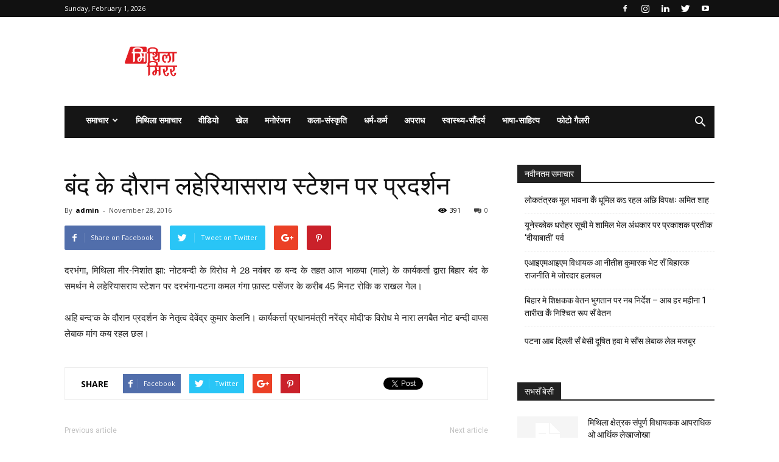

--- FILE ---
content_type: text/html; charset=UTF-8
request_url: https://mithilamirror.com/bihar-bandh-laheriasray-station-performance/
body_size: 25339
content:
<!doctype html >
<!--[if IE 8]>    <html class="ie8" lang="en"> <![endif]-->
<!--[if IE 9]>    <html class="ie9" lang="en"> <![endif]-->
<!--[if gt IE 8]><!--> <html lang="en-US"> <!--<![endif]-->
<head>
    <title>बंद के दौरान लहेरियासराय स्टेशन पर प्रदर्शन - मिथिला मिरर</title>
    <meta charset="UTF-8" />
    <meta name="viewport" content="width=device-width, initial-scale=1.0">
    <link rel="pingback" href="https://mithilamirror.com/xmlrpc.php" />
    <meta name='robots' content='index, follow, max-image-preview:large, max-snippet:-1, max-video-preview:-1' />
	<style>img:is([sizes="auto" i], [sizes^="auto," i]) { contain-intrinsic-size: 3000px 1500px }</style>
	<meta name="author" content="admin">
<link rel="icon" type="image/png" href="http://mithilamirror.com/wp-content/uploads/2018/12/mithilamirrorfv-300x242.png">
	<!-- This site is optimized with the Yoast SEO plugin v26.8 - https://yoast.com/product/yoast-seo-wordpress/ -->
	<link rel="canonical" href="https://mithilamirror.com/bihar-bandh-laheriasray-station-performance/" />
	<meta property="og:locale" content="en_US" />
	<meta property="og:type" content="article" />
	<meta property="og:title" content="बंद के दौरान लहेरियासराय स्टेशन पर प्रदर्शन - मिथिला मिरर" />
	<meta property="og:description" content="दरभंगा, मिथिला मीर-निशांत झा: नोटबन्दी के विरोध मे 28 नवंबर क बन्द के तहत आज भाकपा (माले) के कार्यकर्ता द्वारा बिहार बंद के समर्थन मे लहेरियासराय स्टेशन पर दरभंगा-पटना कमल गंगा फ़ास्ट पसेंजर के करीब 45 मिनट रोकि क राखल गेल। अहि बन्द&#8217;क के दौरान प्रदर्शन के नेतृत्व देवेंद्र कुमार केलनि। कार्यकर्त्ता प्रधानमंत्री नरेंद्र मोदी&#8217;क विरोध मे नारा [&hellip;]" />
	<meta property="og:url" content="https://mithilamirror.com/bihar-bandh-laheriasray-station-performance/" />
	<meta property="og:site_name" content="मिथिला मिरर" />
	<meta property="article:publisher" content="https://www.facebook.com/mithilamirror" />
	<meta property="article:published_time" content="2016-11-28T02:45:40+00:00" />
	<meta property="article:modified_time" content="2016-11-28T03:12:59+00:00" />
	<meta name="author" content="admin" />
	<meta name="twitter:card" content="summary_large_image" />
	<meta name="twitter:label1" content="Written by" />
	<meta name="twitter:data1" content="admin" />
	<script type="application/ld+json" class="yoast-schema-graph">{"@context":"https://schema.org","@graph":[{"@type":"Article","@id":"https://mithilamirror.com/bihar-bandh-laheriasray-station-performance/#article","isPartOf":{"@id":"https://mithilamirror.com/bihar-bandh-laheriasray-station-performance/"},"author":{"name":"admin","@id":"https://mithilamirror.com/#/schema/person/4013bcd377e5ece96c53c1024b7e1b1c"},"headline":"बंद के दौरान लहेरियासराय स्टेशन पर प्रदर्शन","datePublished":"2016-11-28T02:45:40+00:00","dateModified":"2016-11-28T03:12:59+00:00","mainEntityOfPage":{"@id":"https://mithilamirror.com/bihar-bandh-laheriasray-station-performance/"},"wordCount":4,"publisher":{"@id":"https://mithilamirror.com/#organization"},"inLanguage":"en-US"},{"@type":"WebPage","@id":"https://mithilamirror.com/bihar-bandh-laheriasray-station-performance/","url":"https://mithilamirror.com/bihar-bandh-laheriasray-station-performance/","name":"बंद के दौरान लहेरियासराय स्टेशन पर प्रदर्शन - मिथिला मिरर","isPartOf":{"@id":"https://mithilamirror.com/#website"},"datePublished":"2016-11-28T02:45:40+00:00","dateModified":"2016-11-28T03:12:59+00:00","breadcrumb":{"@id":"https://mithilamirror.com/bihar-bandh-laheriasray-station-performance/#breadcrumb"},"inLanguage":"en-US","potentialAction":[{"@type":"ReadAction","target":["https://mithilamirror.com/bihar-bandh-laheriasray-station-performance/"]}]},{"@type":"BreadcrumbList","@id":"https://mithilamirror.com/bihar-bandh-laheriasray-station-performance/#breadcrumb","itemListElement":[{"@type":"ListItem","position":1,"name":"Home","item":"https://mithilamirror.com/"},{"@type":"ListItem","position":2,"name":"बंद के दौरान लहेरियासराय स्टेशन पर प्रदर्शन"}]},{"@type":"WebSite","@id":"https://mithilamirror.com/#website","url":"https://mithilamirror.com/","name":"मिथिला मिरर","description":"ग्लोबल मिथिलाक मुखर आवाज","publisher":{"@id":"https://mithilamirror.com/#organization"},"potentialAction":[{"@type":"SearchAction","target":{"@type":"EntryPoint","urlTemplate":"https://mithilamirror.com/?s={search_term_string}"},"query-input":{"@type":"PropertyValueSpecification","valueRequired":true,"valueName":"search_term_string"}}],"inLanguage":"en-US"},{"@type":"Organization","@id":"https://mithilamirror.com/#organization","name":"मिथिला मिरर","url":"https://mithilamirror.com/","logo":{"@type":"ImageObject","inLanguage":"en-US","@id":"https://mithilamirror.com/#/schema/logo/image/","url":"https://mithilamirror.com/wp-content/uploads/2020/08/Logo_MM.png","contentUrl":"https://mithilamirror.com/wp-content/uploads/2020/08/Logo_MM.png","width":1562,"height":1562,"caption":"मिथिला मिरर"},"image":{"@id":"https://mithilamirror.com/#/schema/logo/image/"},"sameAs":["https://www.facebook.com/mithilamirror"]},{"@type":"Person","@id":"https://mithilamirror.com/#/schema/person/4013bcd377e5ece96c53c1024b7e1b1c","name":"admin","image":{"@type":"ImageObject","inLanguage":"en-US","@id":"https://mithilamirror.com/#/schema/person/image/","url":"https://secure.gravatar.com/avatar/9936f5024c3455da7325504aea39dfd7?s=96&d=mm&r=g","contentUrl":"https://secure.gravatar.com/avatar/9936f5024c3455da7325504aea39dfd7?s=96&d=mm&r=g","caption":"admin"},"url":"https://mithilamirror.com/author/admin/"}]}</script>
	<!-- / Yoast SEO plugin. -->


<link rel='dns-prefetch' href='//fonts.googleapis.com' />
<link rel="alternate" type="application/rss+xml" title="मिथिला मिरर &raquo; Feed" href="https://mithilamirror.com/feed/" />
<link rel="alternate" type="application/rss+xml" title="मिथिला मिरर &raquo; Comments Feed" href="https://mithilamirror.com/comments/feed/" />
<script type="text/javascript">
/* <![CDATA[ */
window._wpemojiSettings = {"baseUrl":"https:\/\/s.w.org\/images\/core\/emoji\/15.0.3\/72x72\/","ext":".png","svgUrl":"https:\/\/s.w.org\/images\/core\/emoji\/15.0.3\/svg\/","svgExt":".svg","source":{"concatemoji":"https:\/\/mithilamirror.com\/wp-includes\/js\/wp-emoji-release.min.js?ver=6.7.4"}};
/*! This file is auto-generated */
!function(i,n){var o,s,e;function c(e){try{var t={supportTests:e,timestamp:(new Date).valueOf()};sessionStorage.setItem(o,JSON.stringify(t))}catch(e){}}function p(e,t,n){e.clearRect(0,0,e.canvas.width,e.canvas.height),e.fillText(t,0,0);var t=new Uint32Array(e.getImageData(0,0,e.canvas.width,e.canvas.height).data),r=(e.clearRect(0,0,e.canvas.width,e.canvas.height),e.fillText(n,0,0),new Uint32Array(e.getImageData(0,0,e.canvas.width,e.canvas.height).data));return t.every(function(e,t){return e===r[t]})}function u(e,t,n){switch(t){case"flag":return n(e,"\ud83c\udff3\ufe0f\u200d\u26a7\ufe0f","\ud83c\udff3\ufe0f\u200b\u26a7\ufe0f")?!1:!n(e,"\ud83c\uddfa\ud83c\uddf3","\ud83c\uddfa\u200b\ud83c\uddf3")&&!n(e,"\ud83c\udff4\udb40\udc67\udb40\udc62\udb40\udc65\udb40\udc6e\udb40\udc67\udb40\udc7f","\ud83c\udff4\u200b\udb40\udc67\u200b\udb40\udc62\u200b\udb40\udc65\u200b\udb40\udc6e\u200b\udb40\udc67\u200b\udb40\udc7f");case"emoji":return!n(e,"\ud83d\udc26\u200d\u2b1b","\ud83d\udc26\u200b\u2b1b")}return!1}function f(e,t,n){var r="undefined"!=typeof WorkerGlobalScope&&self instanceof WorkerGlobalScope?new OffscreenCanvas(300,150):i.createElement("canvas"),a=r.getContext("2d",{willReadFrequently:!0}),o=(a.textBaseline="top",a.font="600 32px Arial",{});return e.forEach(function(e){o[e]=t(a,e,n)}),o}function t(e){var t=i.createElement("script");t.src=e,t.defer=!0,i.head.appendChild(t)}"undefined"!=typeof Promise&&(o="wpEmojiSettingsSupports",s=["flag","emoji"],n.supports={everything:!0,everythingExceptFlag:!0},e=new Promise(function(e){i.addEventListener("DOMContentLoaded",e,{once:!0})}),new Promise(function(t){var n=function(){try{var e=JSON.parse(sessionStorage.getItem(o));if("object"==typeof e&&"number"==typeof e.timestamp&&(new Date).valueOf()<e.timestamp+604800&&"object"==typeof e.supportTests)return e.supportTests}catch(e){}return null}();if(!n){if("undefined"!=typeof Worker&&"undefined"!=typeof OffscreenCanvas&&"undefined"!=typeof URL&&URL.createObjectURL&&"undefined"!=typeof Blob)try{var e="postMessage("+f.toString()+"("+[JSON.stringify(s),u.toString(),p.toString()].join(",")+"));",r=new Blob([e],{type:"text/javascript"}),a=new Worker(URL.createObjectURL(r),{name:"wpTestEmojiSupports"});return void(a.onmessage=function(e){c(n=e.data),a.terminate(),t(n)})}catch(e){}c(n=f(s,u,p))}t(n)}).then(function(e){for(var t in e)n.supports[t]=e[t],n.supports.everything=n.supports.everything&&n.supports[t],"flag"!==t&&(n.supports.everythingExceptFlag=n.supports.everythingExceptFlag&&n.supports[t]);n.supports.everythingExceptFlag=n.supports.everythingExceptFlag&&!n.supports.flag,n.DOMReady=!1,n.readyCallback=function(){n.DOMReady=!0}}).then(function(){return e}).then(function(){var e;n.supports.everything||(n.readyCallback(),(e=n.source||{}).concatemoji?t(e.concatemoji):e.wpemoji&&e.twemoji&&(t(e.twemoji),t(e.wpemoji)))}))}((window,document),window._wpemojiSettings);
/* ]]> */
</script>

<style id='wp-emoji-styles-inline-css' type='text/css'>

	img.wp-smiley, img.emoji {
		display: inline !important;
		border: none !important;
		box-shadow: none !important;
		height: 1em !important;
		width: 1em !important;
		margin: 0 0.07em !important;
		vertical-align: -0.1em !important;
		background: none !important;
		padding: 0 !important;
	}
</style>
<link rel='stylesheet' id='wp-block-library-css' href='https://mithilamirror.com/wp-includes/css/dist/block-library/style.min.css?ver=6.7.4' type='text/css' media='all' />
<style id='classic-theme-styles-inline-css' type='text/css'>
/*! This file is auto-generated */
.wp-block-button__link{color:#fff;background-color:#32373c;border-radius:9999px;box-shadow:none;text-decoration:none;padding:calc(.667em + 2px) calc(1.333em + 2px);font-size:1.125em}.wp-block-file__button{background:#32373c;color:#fff;text-decoration:none}
</style>
<style id='global-styles-inline-css' type='text/css'>
:root{--wp--preset--aspect-ratio--square: 1;--wp--preset--aspect-ratio--4-3: 4/3;--wp--preset--aspect-ratio--3-4: 3/4;--wp--preset--aspect-ratio--3-2: 3/2;--wp--preset--aspect-ratio--2-3: 2/3;--wp--preset--aspect-ratio--16-9: 16/9;--wp--preset--aspect-ratio--9-16: 9/16;--wp--preset--color--black: #000000;--wp--preset--color--cyan-bluish-gray: #abb8c3;--wp--preset--color--white: #ffffff;--wp--preset--color--pale-pink: #f78da7;--wp--preset--color--vivid-red: #cf2e2e;--wp--preset--color--luminous-vivid-orange: #ff6900;--wp--preset--color--luminous-vivid-amber: #fcb900;--wp--preset--color--light-green-cyan: #7bdcb5;--wp--preset--color--vivid-green-cyan: #00d084;--wp--preset--color--pale-cyan-blue: #8ed1fc;--wp--preset--color--vivid-cyan-blue: #0693e3;--wp--preset--color--vivid-purple: #9b51e0;--wp--preset--gradient--vivid-cyan-blue-to-vivid-purple: linear-gradient(135deg,rgba(6,147,227,1) 0%,rgb(155,81,224) 100%);--wp--preset--gradient--light-green-cyan-to-vivid-green-cyan: linear-gradient(135deg,rgb(122,220,180) 0%,rgb(0,208,130) 100%);--wp--preset--gradient--luminous-vivid-amber-to-luminous-vivid-orange: linear-gradient(135deg,rgba(252,185,0,1) 0%,rgba(255,105,0,1) 100%);--wp--preset--gradient--luminous-vivid-orange-to-vivid-red: linear-gradient(135deg,rgba(255,105,0,1) 0%,rgb(207,46,46) 100%);--wp--preset--gradient--very-light-gray-to-cyan-bluish-gray: linear-gradient(135deg,rgb(238,238,238) 0%,rgb(169,184,195) 100%);--wp--preset--gradient--cool-to-warm-spectrum: linear-gradient(135deg,rgb(74,234,220) 0%,rgb(151,120,209) 20%,rgb(207,42,186) 40%,rgb(238,44,130) 60%,rgb(251,105,98) 80%,rgb(254,248,76) 100%);--wp--preset--gradient--blush-light-purple: linear-gradient(135deg,rgb(255,206,236) 0%,rgb(152,150,240) 100%);--wp--preset--gradient--blush-bordeaux: linear-gradient(135deg,rgb(254,205,165) 0%,rgb(254,45,45) 50%,rgb(107,0,62) 100%);--wp--preset--gradient--luminous-dusk: linear-gradient(135deg,rgb(255,203,112) 0%,rgb(199,81,192) 50%,rgb(65,88,208) 100%);--wp--preset--gradient--pale-ocean: linear-gradient(135deg,rgb(255,245,203) 0%,rgb(182,227,212) 50%,rgb(51,167,181) 100%);--wp--preset--gradient--electric-grass: linear-gradient(135deg,rgb(202,248,128) 0%,rgb(113,206,126) 100%);--wp--preset--gradient--midnight: linear-gradient(135deg,rgb(2,3,129) 0%,rgb(40,116,252) 100%);--wp--preset--font-size--small: 13px;--wp--preset--font-size--medium: 20px;--wp--preset--font-size--large: 36px;--wp--preset--font-size--x-large: 42px;--wp--preset--spacing--20: 0.44rem;--wp--preset--spacing--30: 0.67rem;--wp--preset--spacing--40: 1rem;--wp--preset--spacing--50: 1.5rem;--wp--preset--spacing--60: 2.25rem;--wp--preset--spacing--70: 3.38rem;--wp--preset--spacing--80: 5.06rem;--wp--preset--shadow--natural: 6px 6px 9px rgba(0, 0, 0, 0.2);--wp--preset--shadow--deep: 12px 12px 50px rgba(0, 0, 0, 0.4);--wp--preset--shadow--sharp: 6px 6px 0px rgba(0, 0, 0, 0.2);--wp--preset--shadow--outlined: 6px 6px 0px -3px rgba(255, 255, 255, 1), 6px 6px rgba(0, 0, 0, 1);--wp--preset--shadow--crisp: 6px 6px 0px rgba(0, 0, 0, 1);}:where(.is-layout-flex){gap: 0.5em;}:where(.is-layout-grid){gap: 0.5em;}body .is-layout-flex{display: flex;}.is-layout-flex{flex-wrap: wrap;align-items: center;}.is-layout-flex > :is(*, div){margin: 0;}body .is-layout-grid{display: grid;}.is-layout-grid > :is(*, div){margin: 0;}:where(.wp-block-columns.is-layout-flex){gap: 2em;}:where(.wp-block-columns.is-layout-grid){gap: 2em;}:where(.wp-block-post-template.is-layout-flex){gap: 1.25em;}:where(.wp-block-post-template.is-layout-grid){gap: 1.25em;}.has-black-color{color: var(--wp--preset--color--black) !important;}.has-cyan-bluish-gray-color{color: var(--wp--preset--color--cyan-bluish-gray) !important;}.has-white-color{color: var(--wp--preset--color--white) !important;}.has-pale-pink-color{color: var(--wp--preset--color--pale-pink) !important;}.has-vivid-red-color{color: var(--wp--preset--color--vivid-red) !important;}.has-luminous-vivid-orange-color{color: var(--wp--preset--color--luminous-vivid-orange) !important;}.has-luminous-vivid-amber-color{color: var(--wp--preset--color--luminous-vivid-amber) !important;}.has-light-green-cyan-color{color: var(--wp--preset--color--light-green-cyan) !important;}.has-vivid-green-cyan-color{color: var(--wp--preset--color--vivid-green-cyan) !important;}.has-pale-cyan-blue-color{color: var(--wp--preset--color--pale-cyan-blue) !important;}.has-vivid-cyan-blue-color{color: var(--wp--preset--color--vivid-cyan-blue) !important;}.has-vivid-purple-color{color: var(--wp--preset--color--vivid-purple) !important;}.has-black-background-color{background-color: var(--wp--preset--color--black) !important;}.has-cyan-bluish-gray-background-color{background-color: var(--wp--preset--color--cyan-bluish-gray) !important;}.has-white-background-color{background-color: var(--wp--preset--color--white) !important;}.has-pale-pink-background-color{background-color: var(--wp--preset--color--pale-pink) !important;}.has-vivid-red-background-color{background-color: var(--wp--preset--color--vivid-red) !important;}.has-luminous-vivid-orange-background-color{background-color: var(--wp--preset--color--luminous-vivid-orange) !important;}.has-luminous-vivid-amber-background-color{background-color: var(--wp--preset--color--luminous-vivid-amber) !important;}.has-light-green-cyan-background-color{background-color: var(--wp--preset--color--light-green-cyan) !important;}.has-vivid-green-cyan-background-color{background-color: var(--wp--preset--color--vivid-green-cyan) !important;}.has-pale-cyan-blue-background-color{background-color: var(--wp--preset--color--pale-cyan-blue) !important;}.has-vivid-cyan-blue-background-color{background-color: var(--wp--preset--color--vivid-cyan-blue) !important;}.has-vivid-purple-background-color{background-color: var(--wp--preset--color--vivid-purple) !important;}.has-black-border-color{border-color: var(--wp--preset--color--black) !important;}.has-cyan-bluish-gray-border-color{border-color: var(--wp--preset--color--cyan-bluish-gray) !important;}.has-white-border-color{border-color: var(--wp--preset--color--white) !important;}.has-pale-pink-border-color{border-color: var(--wp--preset--color--pale-pink) !important;}.has-vivid-red-border-color{border-color: var(--wp--preset--color--vivid-red) !important;}.has-luminous-vivid-orange-border-color{border-color: var(--wp--preset--color--luminous-vivid-orange) !important;}.has-luminous-vivid-amber-border-color{border-color: var(--wp--preset--color--luminous-vivid-amber) !important;}.has-light-green-cyan-border-color{border-color: var(--wp--preset--color--light-green-cyan) !important;}.has-vivid-green-cyan-border-color{border-color: var(--wp--preset--color--vivid-green-cyan) !important;}.has-pale-cyan-blue-border-color{border-color: var(--wp--preset--color--pale-cyan-blue) !important;}.has-vivid-cyan-blue-border-color{border-color: var(--wp--preset--color--vivid-cyan-blue) !important;}.has-vivid-purple-border-color{border-color: var(--wp--preset--color--vivid-purple) !important;}.has-vivid-cyan-blue-to-vivid-purple-gradient-background{background: var(--wp--preset--gradient--vivid-cyan-blue-to-vivid-purple) !important;}.has-light-green-cyan-to-vivid-green-cyan-gradient-background{background: var(--wp--preset--gradient--light-green-cyan-to-vivid-green-cyan) !important;}.has-luminous-vivid-amber-to-luminous-vivid-orange-gradient-background{background: var(--wp--preset--gradient--luminous-vivid-amber-to-luminous-vivid-orange) !important;}.has-luminous-vivid-orange-to-vivid-red-gradient-background{background: var(--wp--preset--gradient--luminous-vivid-orange-to-vivid-red) !important;}.has-very-light-gray-to-cyan-bluish-gray-gradient-background{background: var(--wp--preset--gradient--very-light-gray-to-cyan-bluish-gray) !important;}.has-cool-to-warm-spectrum-gradient-background{background: var(--wp--preset--gradient--cool-to-warm-spectrum) !important;}.has-blush-light-purple-gradient-background{background: var(--wp--preset--gradient--blush-light-purple) !important;}.has-blush-bordeaux-gradient-background{background: var(--wp--preset--gradient--blush-bordeaux) !important;}.has-luminous-dusk-gradient-background{background: var(--wp--preset--gradient--luminous-dusk) !important;}.has-pale-ocean-gradient-background{background: var(--wp--preset--gradient--pale-ocean) !important;}.has-electric-grass-gradient-background{background: var(--wp--preset--gradient--electric-grass) !important;}.has-midnight-gradient-background{background: var(--wp--preset--gradient--midnight) !important;}.has-small-font-size{font-size: var(--wp--preset--font-size--small) !important;}.has-medium-font-size{font-size: var(--wp--preset--font-size--medium) !important;}.has-large-font-size{font-size: var(--wp--preset--font-size--large) !important;}.has-x-large-font-size{font-size: var(--wp--preset--font-size--x-large) !important;}
:where(.wp-block-post-template.is-layout-flex){gap: 1.25em;}:where(.wp-block-post-template.is-layout-grid){gap: 1.25em;}
:where(.wp-block-columns.is-layout-flex){gap: 2em;}:where(.wp-block-columns.is-layout-grid){gap: 2em;}
:root :where(.wp-block-pullquote){font-size: 1.5em;line-height: 1.6;}
</style>
<link rel='stylesheet' id='google-fonts-style-css' href='https://fonts.googleapis.com/css?family=Open+Sans%3A300italic%2C400%2C400italic%2C600%2C600italic%2C700%7CRoboto%3A300%2C400%2C400italic%2C500%2C500italic%2C700%2C900&#038;ver=7.8.1' type='text/css' media='all' />
<link rel='stylesheet' id='js_composer_front-css' href='https://mithilamirror.com/wp-content/plugins/js_composer/assets/css/js_composer.min.css?ver=5.1.1' type='text/css' media='all' />
<link rel='stylesheet' id='td-theme-css' href='https://mithilamirror.com/wp-content/themes/Newspaper/style.css?ver=7.8.1' type='text/css' media='all' />
<script type="text/javascript" src="https://mithilamirror.com/wp-includes/js/jquery/jquery.min.js?ver=3.7.1" id="jquery-core-js"></script>
<script type="text/javascript" src="https://mithilamirror.com/wp-includes/js/jquery/jquery-migrate.min.js?ver=3.4.1" id="jquery-migrate-js"></script>
<link rel="https://api.w.org/" href="https://mithilamirror.com/wp-json/" /><link rel="alternate" title="JSON" type="application/json" href="https://mithilamirror.com/wp-json/wp/v2/posts/7345" /><link rel="EditURI" type="application/rsd+xml" title="RSD" href="https://mithilamirror.com/xmlrpc.php?rsd" />
<meta name="generator" content="WordPress 6.7.4" />
<link rel='shortlink' href='https://mithilamirror.com/?p=7345' />
<link rel="alternate" title="oEmbed (JSON)" type="application/json+oembed" href="https://mithilamirror.com/wp-json/oembed/1.0/embed?url=https%3A%2F%2Fmithilamirror.com%2Fbihar-bandh-laheriasray-station-performance%2F" />
<link rel="alternate" title="oEmbed (XML)" type="text/xml+oembed" href="https://mithilamirror.com/wp-json/oembed/1.0/embed?url=https%3A%2F%2Fmithilamirror.com%2Fbihar-bandh-laheriasray-station-performance%2F&#038;format=xml" />
<!--[if lt IE 9]><script src="https://html5shim.googlecode.com/svn/trunk/html5.js"></script><![endif]-->
    <meta name="generator" content="Powered by Visual Composer - drag and drop page builder for WordPress."/>
<!--[if lte IE 9]><link rel="stylesheet" type="text/css" href="https://mithilamirror.com/wp-content/plugins/js_composer/assets/css/vc_lte_ie9.min.css" media="screen"><![endif]-->
<!-- JS generated by theme -->

<script>
    
    

	    var tdBlocksArray = []; //here we store all the items for the current page

	    //td_block class - each ajax block uses a object of this class for requests
	    function tdBlock() {
		    this.id = '';
		    this.block_type = 1; //block type id (1-234 etc)
		    this.atts = '';
		    this.td_column_number = '';
		    this.td_current_page = 1; //
		    this.post_count = 0; //from wp
		    this.found_posts = 0; //from wp
		    this.max_num_pages = 0; //from wp
		    this.td_filter_value = ''; //current live filter value
		    this.is_ajax_running = false;
		    this.td_user_action = ''; // load more or infinite loader (used by the animation)
		    this.header_color = '';
		    this.ajax_pagination_infinite_stop = ''; //show load more at page x
	    }


        // td_js_generator - mini detector
        (function(){
            var htmlTag = document.getElementsByTagName("html")[0];

            if ( navigator.userAgent.indexOf("MSIE 10.0") > -1 ) {
                htmlTag.className += ' ie10';
            }

            if ( !!navigator.userAgent.match(/Trident.*rv\:11\./) ) {
                htmlTag.className += ' ie11';
            }

            if ( /(iPad|iPhone|iPod)/g.test(navigator.userAgent) ) {
                htmlTag.className += ' td-md-is-ios';
            }

            var user_agent = navigator.userAgent.toLowerCase();
            if ( user_agent.indexOf("android") > -1 ) {
                htmlTag.className += ' td-md-is-android';
            }

            if ( -1 !== navigator.userAgent.indexOf('Mac OS X')  ) {
                htmlTag.className += ' td-md-is-os-x';
            }

            if ( /chrom(e|ium)/.test(navigator.userAgent.toLowerCase()) ) {
               htmlTag.className += ' td-md-is-chrome';
            }

            if ( -1 !== navigator.userAgent.indexOf('Firefox') ) {
                htmlTag.className += ' td-md-is-firefox';
            }

            if ( -1 !== navigator.userAgent.indexOf('Safari') && -1 === navigator.userAgent.indexOf('Chrome') ) {
                htmlTag.className += ' td-md-is-safari';
            }

            if( -1 !== navigator.userAgent.indexOf('IEMobile') ){
                htmlTag.className += ' td-md-is-iemobile';
            }

        })();




        var tdLocalCache = {};

        ( function () {
            "use strict";

            tdLocalCache = {
                data: {},
                remove: function (resource_id) {
                    delete tdLocalCache.data[resource_id];
                },
                exist: function (resource_id) {
                    return tdLocalCache.data.hasOwnProperty(resource_id) && tdLocalCache.data[resource_id] !== null;
                },
                get: function (resource_id) {
                    return tdLocalCache.data[resource_id];
                },
                set: function (resource_id, cachedData) {
                    tdLocalCache.remove(resource_id);
                    tdLocalCache.data[resource_id] = cachedData;
                }
            };
        })();

    
    
var td_viewport_interval_list=[{"limitBottom":767,"sidebarWidth":228},{"limitBottom":1018,"sidebarWidth":300},{"limitBottom":1140,"sidebarWidth":324}];
var td_animation_stack_effect="type0";
var tds_animation_stack=true;
var td_animation_stack_specific_selectors=".entry-thumb, img";
var td_animation_stack_general_selectors=".td-animation-stack img, .td-animation-stack .entry-thumb, .post img";
var td_ajax_url="https:\/\/mithilamirror.com\/wp-admin\/admin-ajax.php?td_theme_name=Newspaper&v=7.8.1";
var td_get_template_directory_uri="https:\/\/mithilamirror.com\/wp-content\/themes\/Newspaper";
var tds_snap_menu="smart_snap_always";
var tds_logo_on_sticky="show_header_logo";
var tds_header_style="3";
var td_please_wait="Please wait...";
var td_email_user_pass_incorrect="User or password incorrect!";
var td_email_user_incorrect="Email or username incorrect!";
var td_email_incorrect="Email incorrect!";
var tds_more_articles_on_post_enable="show";
var tds_more_articles_on_post_time_to_wait="";
var tds_more_articles_on_post_pages_distance_from_top=0;
var tds_theme_color_site_wide="#4db2ec";
var tds_smart_sidebar="enabled";
var tdThemeName="Newspaper";
var td_magnific_popup_translation_tPrev="Previous (Left arrow key)";
var td_magnific_popup_translation_tNext="Next (Right arrow key)";
var td_magnific_popup_translation_tCounter="%curr% of %total%";
var td_magnific_popup_translation_ajax_tError="The content from %url% could not be loaded.";
var td_magnific_popup_translation_image_tError="The image #%curr% could not be loaded.";
var td_ad_background_click_link="";
var td_ad_background_click_target="";
</script>


<!-- Header style compiled by theme -->

<style>
    
.block-title > span,
    .block-title > span > a,
    .block-title > a,
    .block-title > label,
    .widgettitle,
    .widgettitle:after,
    .td-trending-now-title,
    .td-trending-now-wrapper:hover .td-trending-now-title,
    .wpb_tabs li.ui-tabs-active a,
    .wpb_tabs li:hover a,
    .vc_tta-container .vc_tta-color-grey.vc_tta-tabs-position-top.vc_tta-style-classic .vc_tta-tabs-container .vc_tta-tab.vc_active > a,
    .vc_tta-container .vc_tta-color-grey.vc_tta-tabs-position-top.vc_tta-style-classic .vc_tta-tabs-container .vc_tta-tab:hover > a,
    .td_block_template_1 .td-related-title .td-cur-simple-item,
    .woocommerce .product .products h2,
    .td-subcat-filter .td-subcat-dropdown:hover .td-subcat-more,
    .td-weather-information:before,
    .td-weather-week:before,
    .td_block_exchange .td-exchange-header:before,
    .td-theme-wrap .td_block_template_3 .td-block-title > *,
    .td-theme-wrap .td_block_template_4 .td-block-title > *,
    .td-theme-wrap .td_block_template_7 .td-block-title > *,
    .td-theme-wrap .td_block_template_9 .td-block-title:after,
    .td-theme-wrap .td_block_template_10 .td-block-title::before,
    .td-theme-wrap .td_block_template_11 .td-block-title::before,
    .td-theme-wrap .td_block_template_11 .td-block-title::after,
    .td-theme-wrap .td_block_template_14 .td-block-title,
    .td-theme-wrap .td_block_template_15 .td-block-title:before,
    .td-theme-wrap .td_block_template_17 .td-block-title:before {
        background-color: #222222;
    }

    .woocommerce div.product .woocommerce-tabs ul.tabs li.active {
    	background-color: #222222 !important;
    }

    .block-title,
    .td_block_template_1 .td-related-title,
    .wpb_tabs .wpb_tabs_nav,
    .vc_tta-container .vc_tta-color-grey.vc_tta-tabs-position-top.vc_tta-style-classic .vc_tta-tabs-container,
    .woocommerce div.product .woocommerce-tabs ul.tabs:before,
    .td-theme-wrap .td_block_template_5 .td-block-title > *,
    .td-theme-wrap .td_block_template_17 .td-block-title,
    .td-theme-wrap .td_block_template_17 .td-block-title::before {
        border-color: #222222;
    }

    .td-theme-wrap .td_block_template_4 .td-block-title > *:before,
    .td-theme-wrap .td_block_template_17 .td-block-title::after {
        border-color: #222222 transparent transparent transparent;
    }

    
    .sf-menu > .current-menu-item > a:after,
    .sf-menu > .current-menu-ancestor > a:after,
    .sf-menu > .current-category-ancestor > a:after,
    .sf-menu > li:hover > a:after,
    .sf-menu > .sfHover > a:after,
    .td_block_mega_menu .td-next-prev-wrap a:hover,
    .td-mega-span .td-post-category:hover,
    .td-header-wrap .black-menu .sf-menu > li > a:hover,
    .td-header-wrap .black-menu .sf-menu > .current-menu-ancestor > a,
    .td-header-wrap .black-menu .sf-menu > .sfHover > a,
    .header-search-wrap .td-drop-down-search:after,
    .header-search-wrap .td-drop-down-search .btn:hover,
    .td-header-wrap .black-menu .sf-menu > .current-menu-item > a,
    .td-header-wrap .black-menu .sf-menu > .current-menu-ancestor > a,
    .td-header-wrap .black-menu .sf-menu > .current-category-ancestor > a {
        background-color: #dd3333;
    }


    .td_block_mega_menu .td-next-prev-wrap a:hover {
        border-color: #dd3333;
    }

    .header-search-wrap .td-drop-down-search:before {
        border-color: transparent transparent #dd3333 transparent;
    }

    .td_mega_menu_sub_cats .cur-sub-cat,
    .td_mod_mega_menu:hover .entry-title a,
    .td-theme-wrap .sf-menu ul .td-menu-item > a:hover,
    .td-theme-wrap .sf-menu ul .sfHover > a,
    .td-theme-wrap .sf-menu ul .current-menu-ancestor > a,
    .td-theme-wrap .sf-menu ul .current-category-ancestor > a,
    .td-theme-wrap .sf-menu ul .current-menu-item > a {
        color: #dd3333;
    }


    
    .td-footer-wrapper,
    .td-footer-wrapper .td_block_template_7 .td-block-title > *,
    .td-footer-wrapper .td_block_template_17 .td-block-title,
    .td-footer-wrapper .td-block-title-wrap .td-wrapper-pulldown-filter {
        background-color: #111111;
    }

    
    .td-footer-wrapper::before {
        background-image: url('http://mithilamirror.com/wp-content/uploads/2018/12/8.jpg');
    }

    
    .td-footer-wrapper::before {
        background-size: cover;
    }

    
    .td-footer-wrapper::before {
        background-position: center center;
    }

    
    .td-footer-wrapper::before {
        opacity: 0.1;
    }



    
    .td-menu-background,
    .td-search-background {
        background-image: url('http://mithilamirror.com/wp-content/uploads/2018/12/8.jpg');
    }

    
    .white-popup-block:before {
        background-image: url('http://mithilamirror.com/wp-content/uploads/2018/12/8.jpg');
    }
</style>

<link rel="icon" href="https://mithilamirror.com/wp-content/uploads/2020/08/cropped-Logo-mm-32x32.jpg" sizes="32x32" />
<link rel="icon" href="https://mithilamirror.com/wp-content/uploads/2020/08/cropped-Logo-mm-192x192.jpg" sizes="192x192" />
<link rel="apple-touch-icon" href="https://mithilamirror.com/wp-content/uploads/2020/08/cropped-Logo-mm-180x180.jpg" />
<meta name="msapplication-TileImage" content="https://mithilamirror.com/wp-content/uploads/2020/08/cropped-Logo-mm-270x270.jpg" />
		<style type="text/css" id="wp-custom-css">
			.td_block_social_counter {
	display:none;
}

.td_block_1.td-column-1 {
	display: none;
}		</style>
		<noscript><style type="text/css"> .wpb_animate_when_almost_visible { opacity: 1; }</style></noscript></head>

<body class="post-template-default single single-post postid-7345 single-format-standard bihar-bandh-laheriasray-station-performance global-block-template-1 wpb-js-composer js-comp-ver-5.1.1 vc_responsive td-animation-stack-type0 td-full-layout" itemscope="itemscope" itemtype="https://schema.org/WebPage">

        <div class="td-scroll-up"><i class="td-icon-menu-up"></i></div>
    
    <div class="td-menu-background"></div>
<div id="td-mobile-nav">
    <div class="td-mobile-container">
        <!-- mobile menu top section -->
        <div class="td-menu-socials-wrap">
            <!-- socials -->
            <div class="td-menu-socials">
                
        <span class="td-social-icon-wrap">
            <a target="_blank" href="https://www.facebook.com/mithilamirrornews/" title="Facebook">
                <i class="td-icon-font td-icon-facebook"></i>
            </a>
        </span>
        <span class="td-social-icon-wrap">
            <a target="_blank" href="https://www.instagram.com/mithilamirror/" title="Instagram">
                <i class="td-icon-font td-icon-instagram"></i>
            </a>
        </span>
        <span class="td-social-icon-wrap">
            <a target="_blank" href="https://www.linkedin.com/in/mithilamirrornews/" title="Linkedin">
                <i class="td-icon-font td-icon-linkedin"></i>
            </a>
        </span>
        <span class="td-social-icon-wrap">
            <a target="_blank" href="https://twitter.com/mithilamirror" title="Twitter">
                <i class="td-icon-font td-icon-twitter"></i>
            </a>
        </span>
        <span class="td-social-icon-wrap">
            <a target="_blank" href="https://www.youtube.com/user/MithilaMirror" title="Youtube">
                <i class="td-icon-font td-icon-youtube"></i>
            </a>
        </span>            </div>
            <!-- close button -->
            <div class="td-mobile-close">
                <a href="#"><i class="td-icon-close-mobile"></i></a>
            </div>
        </div>

        <!-- login section -->
        
        <!-- menu section -->
        <div class="td-mobile-content">
            <div class="menu-top-container"><ul id="menu-top" class="td-mobile-main-menu"><li id="menu-item-12779" class="menu-item menu-item-type-taxonomy menu-item-object-category menu-item-has-children menu-item-first menu-item-12779"><a href="https://mithilamirror.com/category/samachar/">समाचार<i class="td-icon-menu-right td-element-after"></i></a>
<ul class="sub-menu">
	<li id="menu-item-12780" class="menu-item menu-item-type-taxonomy menu-item-object-category menu-item-12780"><a href="https://mithilamirror.com/category/samachar/raashtreey-samaachaar/">राष्ट्रीय समाचार</a></li>
	<li id="menu-item-12848" class="menu-item menu-item-type-taxonomy menu-item-object-category menu-item-12848"><a href="https://mithilamirror.com/category/samachar/antararaashtreey-samaachaar/">अंतरराष्ट्रीय समाचार</a></li>
</ul>
</li>
<li id="menu-item-12772" class="menu-item menu-item-type-taxonomy menu-item-object-category menu-item-12772"><a href="https://mithilamirror.com/category/mithila-samachar/">मिथिला समाचार</a></li>
<li id="menu-item-12781" class="menu-item menu-item-type-taxonomy menu-item-object-category menu-item-12781"><a href="https://mithilamirror.com/category/video/">वीडियो</a></li>
<li id="menu-item-12776" class="menu-item menu-item-type-taxonomy menu-item-object-category menu-item-12776"><a href="https://mithilamirror.com/category/khel/">खेल</a></li>
<li id="menu-item-12778" class="menu-item menu-item-type-taxonomy menu-item-object-category menu-item-12778"><a href="https://mithilamirror.com/category/manoranjan/">मनोरंजन</a></li>
<li id="menu-item-12774" class="menu-item menu-item-type-taxonomy menu-item-object-category menu-item-12774"><a href="https://mithilamirror.com/category/kala-sanskriti/">कला-संस्कृति</a></li>
<li id="menu-item-12777" class="menu-item menu-item-type-taxonomy menu-item-object-category menu-item-12777"><a href="https://mithilamirror.com/category/dharm-karm/">धर्म-कर्म</a></li>
<li id="menu-item-12838" class="menu-item menu-item-type-taxonomy menu-item-object-category menu-item-12838"><a href="https://mithilamirror.com/category/aparadh/">अपराध</a></li>
<li id="menu-item-12849" class="menu-item menu-item-type-taxonomy menu-item-object-category menu-item-12849"><a href="https://mithilamirror.com/category/swasthya-saundarya/">स्वास्थ्य-सौंदर्य</a></li>
<li id="menu-item-13085" class="menu-item menu-item-type-taxonomy menu-item-object-category menu-item-13085"><a href="https://mithilamirror.com/category/bhasha-sahitya/">भाषा-साहित्य</a></li>
<li id="menu-item-13086" class="menu-item menu-item-type-taxonomy menu-item-object-category menu-item-13086"><a href="https://mithilamirror.com/category/photo-gallery/">फोटो गैलरी</a></li>
</ul></div>        </div>
    </div>

    <!-- register/login section -->
    </div>    <div class="td-search-background"></div>
<div class="td-search-wrap-mob">
	<div class="td-drop-down-search" aria-labelledby="td-header-search-button">
		<form method="get" class="td-search-form" action="https://mithilamirror.com/">
			<!-- close button -->
			<div class="td-search-close">
				<a href="#"><i class="td-icon-close-mobile"></i></a>
			</div>
			<div role="search" class="td-search-input">
				<span>Search</span>
				<input id="td-header-search-mob" type="text" value="" name="s" autocomplete="off" />
			</div>
		</form>
		<div id="td-aj-search-mob"></div>
	</div>
</div>    
    
    <div id="td-outer-wrap" class="td-theme-wrap">
    
        <!--
Header style 3
-->

<div class="td-header-wrap td-header-style-3">

    <div class="td-header-top-menu-full td-container-wrap ">
        <div class="td-container td-header-row td-header-top-menu">
            
    <div class="top-bar-style-1">
        
<div class="td-header-sp-top-menu">


	        <div class="td_data_time">
            <div >

                Sunday, February 1, 2026
            </div>
        </div>
    </div>
        <div class="td-header-sp-top-widget">
    
        <span class="td-social-icon-wrap">
            <a target="_blank" href="https://www.facebook.com/mithilamirrornews/" title="Facebook">
                <i class="td-icon-font td-icon-facebook"></i>
            </a>
        </span>
        <span class="td-social-icon-wrap">
            <a target="_blank" href="https://www.instagram.com/mithilamirror/" title="Instagram">
                <i class="td-icon-font td-icon-instagram"></i>
            </a>
        </span>
        <span class="td-social-icon-wrap">
            <a target="_blank" href="https://www.linkedin.com/in/mithilamirrornews/" title="Linkedin">
                <i class="td-icon-font td-icon-linkedin"></i>
            </a>
        </span>
        <span class="td-social-icon-wrap">
            <a target="_blank" href="https://twitter.com/mithilamirror" title="Twitter">
                <i class="td-icon-font td-icon-twitter"></i>
            </a>
        </span>
        <span class="td-social-icon-wrap">
            <a target="_blank" href="https://www.youtube.com/user/MithilaMirror" title="Youtube">
                <i class="td-icon-font td-icon-youtube"></i>
            </a>
        </span></div>
    </div>

<!-- LOGIN MODAL -->
        </div>
    </div>

    <div class="td-banner-wrap-full td-container-wrap ">
        <div class="td-container td-header-row td-header-header">
            <div class="td-header-sp-logo">
                        <a class="td-main-logo" href="https://mithilamirror.com/">
            <img class="td-retina-data" data-retina="http://mithilamirror.com/wp-content/uploads/2020/08/Logo_MM-300x300.png" src="http://mithilamirror.com/wp-content/uploads/2020/08/Logo_MM-300x300.png" alt="Mithila Mirror" title="Mithila Mirror"/>
            <span class="td-visual-hidden">मिथिला मिरर</span>
        </a>
                </div>
            <div class="td-header-sp-recs">
                <div class="td-header-rec-wrap">
    
</div>            </div>
        </div>
    </div>

    <div class="td-header-menu-wrap-full td-container-wrap ">
        <div class="td-header-menu-wrap">
            <div class="td-container td-header-row td-header-main-menu black-menu">
                <div id="td-header-menu" role="navigation">
    <div id="td-top-mobile-toggle"><a href="#"><i class="td-icon-font td-icon-mobile"></i></a></div>
    <div class="td-main-menu-logo td-logo-in-header">
        		<a class="td-mobile-logo td-sticky-header" href="https://mithilamirror.com/">
			<img class="td-retina-data" data-retina="http://mithilamirror.com/wp-content/uploads/2020/08/Logo_MM-300x300.png" src="http://mithilamirror.com/wp-content/uploads/2020/08/Logo_MM-300x300.png" alt="Mithila Mirror" title="Mithila Mirror"/>
		</a>
			<a class="td-header-logo td-sticky-header" href="https://mithilamirror.com/">
			<img class="td-retina-data" data-retina="http://mithilamirror.com/wp-content/uploads/2020/08/Logo_MM-300x300.png" src="http://mithilamirror.com/wp-content/uploads/2020/08/Logo_MM-300x300.png" alt="Mithila Mirror" title="Mithila Mirror"/>
		</a>
	    </div>
    <div class="menu-top-container"><ul id="menu-top-1" class="sf-menu"><li class="menu-item menu-item-type-taxonomy menu-item-object-category menu-item-has-children menu-item-first td-menu-item td-normal-menu menu-item-12779"><a href="https://mithilamirror.com/category/samachar/">समाचार</a>
<ul class="sub-menu">
	<li class="menu-item menu-item-type-taxonomy menu-item-object-category td-menu-item td-normal-menu menu-item-12780"><a href="https://mithilamirror.com/category/samachar/raashtreey-samaachaar/">राष्ट्रीय समाचार</a></li>
	<li class="menu-item menu-item-type-taxonomy menu-item-object-category td-menu-item td-normal-menu menu-item-12848"><a href="https://mithilamirror.com/category/samachar/antararaashtreey-samaachaar/">अंतरराष्ट्रीय समाचार</a></li>
</ul>
</li>
<li class="menu-item menu-item-type-taxonomy menu-item-object-category td-menu-item td-normal-menu menu-item-12772"><a href="https://mithilamirror.com/category/mithila-samachar/">मिथिला समाचार</a></li>
<li class="menu-item menu-item-type-taxonomy menu-item-object-category td-menu-item td-normal-menu menu-item-12781"><a href="https://mithilamirror.com/category/video/">वीडियो</a></li>
<li class="menu-item menu-item-type-taxonomy menu-item-object-category td-menu-item td-normal-menu menu-item-12776"><a href="https://mithilamirror.com/category/khel/">खेल</a></li>
<li class="menu-item menu-item-type-taxonomy menu-item-object-category td-menu-item td-normal-menu menu-item-12778"><a href="https://mithilamirror.com/category/manoranjan/">मनोरंजन</a></li>
<li class="menu-item menu-item-type-taxonomy menu-item-object-category td-menu-item td-normal-menu menu-item-12774"><a href="https://mithilamirror.com/category/kala-sanskriti/">कला-संस्कृति</a></li>
<li class="menu-item menu-item-type-taxonomy menu-item-object-category td-menu-item td-normal-menu menu-item-12777"><a href="https://mithilamirror.com/category/dharm-karm/">धर्म-कर्म</a></li>
<li class="menu-item menu-item-type-taxonomy menu-item-object-category td-menu-item td-normal-menu menu-item-12838"><a href="https://mithilamirror.com/category/aparadh/">अपराध</a></li>
<li class="menu-item menu-item-type-taxonomy menu-item-object-category td-menu-item td-normal-menu menu-item-12849"><a href="https://mithilamirror.com/category/swasthya-saundarya/">स्वास्थ्य-सौंदर्य</a></li>
<li class="menu-item menu-item-type-taxonomy menu-item-object-category td-menu-item td-normal-menu menu-item-13085"><a href="https://mithilamirror.com/category/bhasha-sahitya/">भाषा-साहित्य</a></li>
<li class="menu-item menu-item-type-taxonomy menu-item-object-category td-menu-item td-normal-menu menu-item-13086"><a href="https://mithilamirror.com/category/photo-gallery/">फोटो गैलरी</a></li>
</ul></div></div>


<div class="td-search-wrapper">
    <div id="td-top-search">
        <!-- Search -->
        <div class="header-search-wrap">
            <div class="dropdown header-search">
                <a id="td-header-search-button" href="#" role="button" class="dropdown-toggle " data-toggle="dropdown"><i class="td-icon-search"></i></a>
                <a id="td-header-search-button-mob" href="#" role="button" class="dropdown-toggle " data-toggle="dropdown"><i class="td-icon-search"></i></a>
            </div>
        </div>
    </div>
</div>

<div class="header-search-wrap">
	<div class="dropdown header-search">
		<div class="td-drop-down-search" aria-labelledby="td-header-search-button">
			<form method="get" class="td-search-form" action="https://mithilamirror.com/">
				<div role="search" class="td-head-form-search-wrap">
					<input id="td-header-search" type="text" value="" name="s" autocomplete="off" /><input class="wpb_button wpb_btn-inverse btn" type="submit" id="td-header-search-top" value="Search" />
				</div>
			</form>
			<div id="td-aj-search"></div>
		</div>
	</div>
</div>            </div>
        </div>
    </div>

</div><div class="td-main-content-wrap td-container-wrap">

    <div class="td-container td-post-template-default ">
        <div class="td-crumb-container"></div>

        <div class="td-pb-row">
                                    <div class="td-pb-span8 td-main-content" role="main">
                            <div class="td-ss-main-content">
                                
    <article id="post-7345" class="post-7345 post type-post status-publish format-standard hentry" itemscope itemtype="https://schema.org/Article">
        <div class="td-post-header">

            <ul class="td-category"></ul>
            <header class="td-post-title">
                <h1 class="entry-title">बंद के दौरान लहेरियासराय स्टेशन पर प्रदर्शन</h1>

                

                <div class="td-module-meta-info">
                    <div class="td-post-author-name"><div class="td-author-by">By</div> <a href="https://mithilamirror.com/author/admin/">admin</a><div class="td-author-line"> - </div> </div>                    <span class="td-post-date"><time class="entry-date updated td-module-date" datetime="2016-11-28T08:15:40+00:00" >November 28, 2016</time></span>                    <div class="td-post-comments"><a href="https://mithilamirror.com/bihar-bandh-laheriasray-station-performance/#respond"><i class="td-icon-comments"></i>0</a></div>                    <div class="td-post-views"><i class="td-icon-views"></i><span class="td-nr-views-7345">391</span></div>                </div>

            </header>

        </div>

        <div class="td-post-sharing td-post-sharing-top ">
				<div class="td-default-sharing">
		            <a class="td-social-sharing-buttons td-social-facebook" href="https://www.facebook.com/sharer.php?u=https%3A%2F%2Fmithilamirror.com%2Fbihar-bandh-laheriasray-station-performance%2F" onclick="window.open(this.href, 'mywin','left=50,top=50,width=600,height=350,toolbar=0'); return false;"><i class="td-icon-facebook"></i><div class="td-social-but-text">Share on Facebook</div></a>
		            <a class="td-social-sharing-buttons td-social-twitter" href="https://twitter.com/intent/tweet?text=%E0%A4%AC%E0%A4%82%E0%A4%A6+%E0%A4%95%E0%A5%87+%E0%A4%A6%E0%A5%8C%E0%A4%B0%E0%A4%BE%E0%A4%A8+%E0%A4%B2%E0%A4%B9%E0%A5%87%E0%A4%B0%E0%A4%BF%E0%A4%AF%E0%A4%BE%E0%A4%B8%E0%A4%B0%E0%A4%BE%E0%A4%AF+%E0%A4%B8%E0%A5%8D%E0%A4%9F%E0%A5%87%E0%A4%B6%E0%A4%A8+%E0%A4%AA%E0%A4%B0+%E0%A4%AA%E0%A5%8D%E0%A4%B0%E0%A4%A6%E0%A4%B0%E0%A5%8D%E0%A4%B6%E0%A4%A8&url=https%3A%2F%2Fmithilamirror.com%2Fbihar-bandh-laheriasray-station-performance%2F&via=%E0%A4%AE%E0%A4%BF%E0%A4%A5%E0%A4%BF%E0%A4%B2%E0%A4%BE+%E0%A4%AE%E0%A4%BF%E0%A4%B0%E0%A4%B0"  ><i class="td-icon-twitter"></i><div class="td-social-but-text">Tweet on Twitter</div></a>
		            <a class="td-social-sharing-buttons td-social-google" href="https://plus.google.com/share?url=https://mithilamirror.com/bihar-bandh-laheriasray-station-performance/" onclick="window.open(this.href, 'mywin','left=50,top=50,width=600,height=350,toolbar=0'); return false;"><i class="td-icon-googleplus"></i></a>
		            <a class="td-social-sharing-buttons td-social-pinterest" href="https://pinterest.com/pin/create/button/?url=https://mithilamirror.com/bihar-bandh-laheriasray-station-performance/&amp;media=&description=%E0%A4%AC%E0%A4%82%E0%A4%A6+%E0%A4%95%E0%A5%87+%E0%A4%A6%E0%A5%8C%E0%A4%B0%E0%A4%BE%E0%A4%A8+%E0%A4%B2%E0%A4%B9%E0%A5%87%E0%A4%B0%E0%A4%BF%E0%A4%AF%E0%A4%BE%E0%A4%B8%E0%A4%B0%E0%A4%BE%E0%A4%AF+%E0%A4%B8%E0%A5%8D%E0%A4%9F%E0%A5%87%E0%A4%B6%E0%A4%A8+%E0%A4%AA%E0%A4%B0+%E0%A4%AA%E0%A5%8D%E0%A4%B0%E0%A4%A6%E0%A4%B0%E0%A5%8D%E0%A4%B6%E0%A4%A8" onclick="window.open(this.href, 'mywin','left=50,top=50,width=600,height=350,toolbar=0'); return false;"><i class="td-icon-pinterest"></i></a>
		            <a class="td-social-sharing-buttons td-social-whatsapp" href="whatsapp://send?text=%E0%A4%AC%E0%A4%82%E0%A4%A6+%E0%A4%95%E0%A5%87+%E0%A4%A6%E0%A5%8C%E0%A4%B0%E0%A4%BE%E0%A4%A8+%E0%A4%B2%E0%A4%B9%E0%A5%87%E0%A4%B0%E0%A4%BF%E0%A4%AF%E0%A4%BE%E0%A4%B8%E0%A4%B0%E0%A4%BE%E0%A4%AF+%E0%A4%B8%E0%A5%8D%E0%A4%9F%E0%A5%87%E0%A4%B6%E0%A4%A8+%E0%A4%AA%E0%A4%B0+%E0%A4%AA%E0%A5%8D%E0%A4%B0%E0%A4%A6%E0%A4%B0%E0%A5%8D%E0%A4%B6%E0%A4%A8%20-%20https%3A%2F%2Fmithilamirror.com%2Fbihar-bandh-laheriasray-station-performance%2F" ><i class="td-icon-whatsapp"></i></a>
	            </div></div>

        <div class="td-post-content">

        
        <p style="text-align: justify;">दरभंगा, मिथिला मीर-निशांत झा: नोटबन्दी के विरोध मे 28 नवंबर क बन्द के तहत आज भाकपा (माले) के कार्यकर्ता द्वारा बिहार बंद के समर्थन मे लहेरियासराय स्टेशन पर दरभंगा-पटना कमल गंगा फ़ास्ट पसेंजर के करीब 45 मिनट रोकि क राखल गेल।</p>
<p style="text-align: justify;">अहि बन्द&#8217;क के दौरान प्रदर्शन के नेतृत्व देवेंद्र कुमार केलनि। कार्यकर्त्ता प्रधानमंत्री नरेंद्र मोदी&#8217;क विरोध मे नारा लगबैत नोट बन्दी वापस लेबाक मांग कय रहल छल।</p>
        </div>


        <footer>
                        
            <div class="td-post-source-tags">
                                            </div>

            <div class="td-post-sharing td-post-sharing-bottom td-with-like"><span class="td-post-share-title">SHARE</span>
            <div class="td-default-sharing">
	            <a class="td-social-sharing-buttons td-social-facebook" href="https://www.facebook.com/sharer.php?u=https%3A%2F%2Fmithilamirror.com%2Fbihar-bandh-laheriasray-station-performance%2F" onclick="window.open(this.href, 'mywin','left=50,top=50,width=600,height=350,toolbar=0'); return false;"><i class="td-icon-facebook"></i><div class="td-social-but-text">Facebook</div></a>
	            <a class="td-social-sharing-buttons td-social-twitter" href="https://twitter.com/intent/tweet?text=%E0%A4%AC%E0%A4%82%E0%A4%A6+%E0%A4%95%E0%A5%87+%E0%A4%A6%E0%A5%8C%E0%A4%B0%E0%A4%BE%E0%A4%A8+%E0%A4%B2%E0%A4%B9%E0%A5%87%E0%A4%B0%E0%A4%BF%E0%A4%AF%E0%A4%BE%E0%A4%B8%E0%A4%B0%E0%A4%BE%E0%A4%AF+%E0%A4%B8%E0%A5%8D%E0%A4%9F%E0%A5%87%E0%A4%B6%E0%A4%A8+%E0%A4%AA%E0%A4%B0+%E0%A4%AA%E0%A5%8D%E0%A4%B0%E0%A4%A6%E0%A4%B0%E0%A5%8D%E0%A4%B6%E0%A4%A8&url=https%3A%2F%2Fmithilamirror.com%2Fbihar-bandh-laheriasray-station-performance%2F&via=%E0%A4%AE%E0%A4%BF%E0%A4%A5%E0%A4%BF%E0%A4%B2%E0%A4%BE+%E0%A4%AE%E0%A4%BF%E0%A4%B0%E0%A4%B0"><i class="td-icon-twitter"></i><div class="td-social-but-text">Twitter</div></a>
	            <a class="td-social-sharing-buttons td-social-google" href="https://plus.google.com/share?url=https://mithilamirror.com/bihar-bandh-laheriasray-station-performance/" onclick="window.open(this.href, 'mywin','left=50,top=50,width=600,height=350,toolbar=0'); return false;"><i class="td-icon-googleplus"></i></a>
	            <a class="td-social-sharing-buttons td-social-pinterest" href="https://pinterest.com/pin/create/button/?url=https://mithilamirror.com/bihar-bandh-laheriasray-station-performance/&amp;media=&description=%E0%A4%AC%E0%A4%82%E0%A4%A6+%E0%A4%95%E0%A5%87+%E0%A4%A6%E0%A5%8C%E0%A4%B0%E0%A4%BE%E0%A4%A8+%E0%A4%B2%E0%A4%B9%E0%A5%87%E0%A4%B0%E0%A4%BF%E0%A4%AF%E0%A4%BE%E0%A4%B8%E0%A4%B0%E0%A4%BE%E0%A4%AF+%E0%A4%B8%E0%A5%8D%E0%A4%9F%E0%A5%87%E0%A4%B6%E0%A4%A8+%E0%A4%AA%E0%A4%B0+%E0%A4%AA%E0%A5%8D%E0%A4%B0%E0%A4%A6%E0%A4%B0%E0%A5%8D%E0%A4%B6%E0%A4%A8" onclick="window.open(this.href, 'mywin','left=50,top=50,width=600,height=350,toolbar=0'); return false;"><i class="td-icon-pinterest"></i></a>
	            <a class="td-social-sharing-buttons td-social-whatsapp" href="whatsapp://send?text=%E0%A4%AC%E0%A4%82%E0%A4%A6+%E0%A4%95%E0%A5%87+%E0%A4%A6%E0%A5%8C%E0%A4%B0%E0%A4%BE%E0%A4%A8+%E0%A4%B2%E0%A4%B9%E0%A5%87%E0%A4%B0%E0%A4%BF%E0%A4%AF%E0%A4%BE%E0%A4%B8%E0%A4%B0%E0%A4%BE%E0%A4%AF+%E0%A4%B8%E0%A5%8D%E0%A4%9F%E0%A5%87%E0%A4%B6%E0%A4%A8+%E0%A4%AA%E0%A4%B0+%E0%A4%AA%E0%A5%8D%E0%A4%B0%E0%A4%A6%E0%A4%B0%E0%A5%8D%E0%A4%B6%E0%A4%A8%20-%20https%3A%2F%2Fmithilamirror.com%2Fbihar-bandh-laheriasray-station-performance%2F" ><i class="td-icon-whatsapp"></i></a>
            </div><div class="td-classic-sharing"><ul><li class="td-classic-facebook"><iframe frameBorder="0" src="https://www.facebook.com/plugins/like.php?href=https://mithilamirror.com/bihar-bandh-laheriasray-station-performance/&amp;layout=button_count&amp;show_faces=false&amp;width=105&amp;action=like&amp;colorscheme=light&amp;height=21" style="border:none; overflow:hidden; width:105px; height:21px; background-color:transparent;"></iframe></li><li class="td-classic-twitter"><a href="https://twitter.com/share" class="twitter-share-button" data-url="https://mithilamirror.com/bihar-bandh-laheriasray-station-performance/" data-text="बंद के दौरान लहेरियासराय स्टेशन पर प्रदर्शन" data-via="" data-lang="en">tweet</a> <script>!function(d,s,id){var js,fjs=d.getElementsByTagName(s)[0];if(!d.getElementById(id)){js=d.createElement(s);js.id=id;js.src="//platform.twitter.com/widgets.js";fjs.parentNode.insertBefore(js,fjs);}}(document,"script","twitter-wjs");</script></li></ul></div></div>            <div class="td-block-row td-post-next-prev"><div class="td-block-span6 td-post-prev-post"><div class="td-post-next-prev-content"><span>Previous article</span><a href="https://mithilamirror.com/vishwa-maithili-sangh-burari-celebrated-6th-vidyapati-parva-samaroh-on-26th-november-2016/">विश्व मैथिल संघ बुराड़ी धूम-धाम सं मनौलक छठम विद्यापति स्मृति पर्व समारोह</a></div></div><div class="td-next-prev-separator"></div><div class="td-block-span6 td-post-next-post"><div class="td-post-next-prev-content"><span>Next article</span><a href="https://mithilamirror.com/five-years-after-the-creation-of-the-india-nepal-rail-line-incomplete/">पांच वर्षक बादो भारत-नेपाल रेल खंडक निर्माण कार्य अधर मे</a></div></div></div>            <div class="author-box-wrap"><a href="https://mithilamirror.com/author/admin/"><img alt='' src='https://secure.gravatar.com/avatar/9936f5024c3455da7325504aea39dfd7?s=96&#038;d=mm&#038;r=g' srcset='https://secure.gravatar.com/avatar/9936f5024c3455da7325504aea39dfd7?s=192&#038;d=mm&#038;r=g 2x' class='avatar avatar-96 photo' height='96' width='96' decoding='async'/></a><div class="desc"><div class="td-author-name vcard author"><span class="fn"><a href="https://mithilamirror.com/author/admin/">admin</a></span></div><div class="td-author-description"></div><div class="td-author-social"></div><div class="clearfix"></div></div></div>	        <span style="display: none;" itemprop="author" itemscope itemtype="https://schema.org/Person"><meta itemprop="name" content="admin"></span><meta itemprop="datePublished" content="2016-11-28T08:15:40+00:00"><meta itemprop="dateModified" content="2016-11-28T08:42:59+05:30"><meta itemscope itemprop="mainEntityOfPage" itemType="https://schema.org/WebPage" itemid="https://mithilamirror.com/bihar-bandh-laheriasray-station-performance/"/><span style="display: none;" itemprop="publisher" itemscope itemtype="https://schema.org/Organization"><span style="display: none;" itemprop="logo" itemscope itemtype="https://schema.org/ImageObject"><meta itemprop="url" content="http://mithilamirror.com/wp-content/uploads/2020/08/Logo_MM-300x300.png"></span><meta itemprop="name" content="मिथिला मिरर"></span><meta itemprop="headline " content="बंद के दौरान लहेरियासराय स्टेशन पर प्रदर्शन"><span style="display: none;" itemprop="image" itemscope itemtype="https://schema.org/ImageObject"><meta itemprop="url" content="https://mithilamirror.com/wp-content/themes/Newspaper/images/no-thumb/td_meta_replacement.png"><meta itemprop="width" content="1068"><meta itemprop="height" content="580"></span>        </footer>

    </article> <!-- /.post -->

    <div class="td_block_wrap td_block_related_posts td_uid_3_697e65555dae9_rand td_with_ajax_pagination td-pb-border-top td_block_template_1"  data-td-block-uid="td_uid_3_697e65555dae9" ><script>var block_td_uid_3_697e65555dae9 = new tdBlock();
block_td_uid_3_697e65555dae9.id = "td_uid_3_697e65555dae9";
block_td_uid_3_697e65555dae9.atts = '{"limit":3,"sort":"","post_ids":"","tag_slug":"","autors_id":"","installed_post_types":"","category_id":"","category_ids":"","custom_title":"","custom_url":"","show_child_cat":"","sub_cat_ajax":"","ajax_pagination":"next_prev","header_color":"","header_text_color":"","ajax_pagination_infinite_stop":"","td_column_number":3,"td_ajax_preloading":"","td_ajax_filter_type":"td_custom_related","td_ajax_filter_ids":"","td_filter_default_txt":"All","color_preset":"","border_top":"","class":"td_uid_3_697e65555dae9_rand","el_class":"","offset":"","css":"","tdc_css":"","tdc_css_class":"td_uid_3_697e65555dae9_rand","live_filter":"cur_post_same_categories","live_filter_cur_post_id":7345,"live_filter_cur_post_author":"1","block_template_id":""}';
block_td_uid_3_697e65555dae9.td_column_number = "3";
block_td_uid_3_697e65555dae9.block_type = "td_block_related_posts";
block_td_uid_3_697e65555dae9.post_count = "3";
block_td_uid_3_697e65555dae9.found_posts = "3837";
block_td_uid_3_697e65555dae9.header_color = "";
block_td_uid_3_697e65555dae9.ajax_pagination_infinite_stop = "";
block_td_uid_3_697e65555dae9.max_num_pages = "1279";
tdBlocksArray.push(block_td_uid_3_697e65555dae9);
</script><h4 class="td-related-title td-block-title"><a id="td_uid_4_697e65555ec2f" class="td-related-left td-cur-simple-item" data-td_filter_value="" data-td_block_id="td_uid_3_697e65555dae9" href="#">RELATED ARTICLES</a><a id="td_uid_5_697e65555ec34" class="td-related-right" data-td_filter_value="td_related_more_from_author" data-td_block_id="td_uid_3_697e65555dae9" href="#">MORE FROM AUTHOR</a></h4><div id=td_uid_3_697e65555dae9 class="td_block_inner">

	<div class="td-related-row">

	<div class="td-related-span4">

        <div class="td_module_related_posts td-animation-stack td_mod_related_posts">
            <div class="td-module-image">
                <div class="td-module-thumb"><a href="https://mithilamirror.com/amit-shah-attacks-opposition-for-weakening-democracy/" rel="bookmark" title="लोकतंत्रक मूल भावना केँ धूमिल कऽ रहल अछि विपक्षः अमित शाह"><img width="218" height="150" class="entry-thumb" src="https://mithilamirror.com/wp-content/uploads/2025/12/amit_shah_bills_mithila_mirror-218x150.jpg" srcset="https://mithilamirror.com/wp-content/uploads/2025/12/amit_shah_bills_mithila_mirror-218x150.jpg 218w, https://mithilamirror.com/wp-content/uploads/2025/12/amit_shah_bills_mithila_mirror-100x70.jpg 100w" sizes="(max-width: 218px) 100vw, 218px" alt="" title="लोकतंत्रक मूल भावना केँ धूमिल कऽ रहल अछि विपक्षः अमित शाह"/></a></div>                <a href="https://mithilamirror.com/category/samachar/raashtreey-samaachaar/" class="td-post-category">राष्ट्रीय समाचार</a>            </div>
            <div class="item-details">
                <h3 class="entry-title td-module-title"><a href="https://mithilamirror.com/amit-shah-attacks-opposition-for-weakening-democracy/" rel="bookmark" title="लोकतंत्रक मूल भावना केँ धूमिल कऽ रहल अछि विपक्षः अमित शाह">लोकतंत्रक मूल भावना केँ धूमिल कऽ रहल अछि विपक्षः अमित शाह</a></h3>            </div>
        </div>
        
	</div> <!-- ./td-related-span4 -->

	<div class="td-related-span4">

        <div class="td_module_related_posts td-animation-stack td_mod_related_posts">
            <div class="td-module-image">
                <div class="td-module-thumb"><a href="https://mithilamirror.com/diwali-added-to-unesco-intangible-cultural-heritage-list/" rel="bookmark" title="यूनेस्कोक धरोहर सूची मे शामिल भेल अंधकार पर प्रकाशक प्रतीक ‘दीयाबाती’ पर्व"><img width="218" height="150" class="entry-thumb" src="https://mithilamirror.com/wp-content/uploads/2025/12/mithila-bihar-218x150.jpg" srcset="https://mithilamirror.com/wp-content/uploads/2025/12/mithila-bihar-218x150.jpg 218w, https://mithilamirror.com/wp-content/uploads/2025/12/mithila-bihar-100x70.jpg 100w" sizes="(max-width: 218px) 100vw, 218px" alt="" title="यूनेस्कोक धरोहर सूची मे शामिल भेल अंधकार पर प्रकाशक प्रतीक ‘दीयाबाती’ पर्व"/></a></div>                <a href="https://mithilamirror.com/category/samachar/antararaashtreey-samaachaar/" class="td-post-category">अंतरराष्ट्रीय समाचार</a>            </div>
            <div class="item-details">
                <h3 class="entry-title td-module-title"><a href="https://mithilamirror.com/diwali-added-to-unesco-intangible-cultural-heritage-list/" rel="bookmark" title="यूनेस्कोक धरोहर सूची मे शामिल भेल अंधकार पर प्रकाशक प्रतीक ‘दीयाबाती’ पर्व">यूनेस्कोक धरोहर सूची मे शामिल भेल अंधकार पर प्रकाशक प्रतीक ‘दीयाबाती’ पर्व</a></h3>            </div>
        </div>
        
	</div> <!-- ./td-related-span4 -->

	<div class="td-related-span4">

        <div class="td_module_related_posts td-animation-stack td_mod_related_posts">
            <div class="td-module-image">
                <div class="td-module-thumb"><a href="https://mithilamirror.com/bihar-politics-aimim-mlas-meet-nitish-kumar-political-stir-in-state/" rel="bookmark" title="एआइएमआइएम विधायक आ नीतीश कुमारक भेट सँ बिहारक राजनीति मे जोरदार हलचल"><img width="218" height="150" class="entry-thumb" src="https://mithilamirror.com/wp-content/uploads/2025/12/AIMIM-MLAs-meet-Bihar-CM-Nitish-Kumar-218x150.jpg" srcset="https://mithilamirror.com/wp-content/uploads/2025/12/AIMIM-MLAs-meet-Bihar-CM-Nitish-Kumar-218x150.jpg 218w, https://mithilamirror.com/wp-content/uploads/2025/12/AIMIM-MLAs-meet-Bihar-CM-Nitish-Kumar-100x70.jpg 100w" sizes="(max-width: 218px) 100vw, 218px" alt="" title="एआइएमआइएम विधायक आ नीतीश कुमारक भेट सँ बिहारक राजनीति मे जोरदार हलचल"/></a></div>                <a href="https://mithilamirror.com/category/samachar/" class="td-post-category">समाचार</a>            </div>
            <div class="item-details">
                <h3 class="entry-title td-module-title"><a href="https://mithilamirror.com/bihar-politics-aimim-mlas-meet-nitish-kumar-political-stir-in-state/" rel="bookmark" title="एआइएमआइएम विधायक आ नीतीश कुमारक भेट सँ बिहारक राजनीति मे जोरदार हलचल">एआइएमआइएम विधायक आ नीतीश कुमारक भेट सँ बिहारक राजनीति मे जोरदार हलचल</a></h3>            </div>
        </div>
        
	</div> <!-- ./td-related-span4 --></div><!--./row-fluid--></div><div class="td-next-prev-wrap"><a href="#" class="td-ajax-prev-page ajax-page-disabled" id="prev-page-td_uid_3_697e65555dae9" data-td_block_id="td_uid_3_697e65555dae9"><i class="td-icon-font td-icon-menu-left"></i></a><a href="#"  class="td-ajax-next-page" id="next-page-td_uid_3_697e65555dae9" data-td_block_id="td_uid_3_697e65555dae9"><i class="td-icon-font td-icon-menu-right"></i></a></div></div> <!-- ./block -->
	<div class="comments" id="comments">
            </div> <!-- /.content -->
                            </div>
                        </div>
                        <div class="td-pb-span4 td-main-sidebar" role="complementary">
                            <div class="td-ss-main-sidebar">
                                
		<aside class="td_block_template_1 widget widget_recent_entries">
		<h4 class="block-title"><span>नवीनतम समाचार</span></h4>
		<ul>
											<li>
					<a href="https://mithilamirror.com/amit-shah-attacks-opposition-for-weakening-democracy/">लोकतंत्रक मूल भावना केँ धूमिल कऽ रहल अछि विपक्षः अमित शाह</a>
									</li>
											<li>
					<a href="https://mithilamirror.com/diwali-added-to-unesco-intangible-cultural-heritage-list/">यूनेस्कोक धरोहर सूची मे शामिल भेल अंधकार पर प्रकाशक प्रतीक ‘दीयाबाती’ पर्व</a>
									</li>
											<li>
					<a href="https://mithilamirror.com/bihar-politics-aimim-mlas-meet-nitish-kumar-political-stir-in-state/">एआइएमआइएम विधायक आ नीतीश कुमारक भेट सँ बिहारक राजनीति मे जोरदार हलचल</a>
									</li>
											<li>
					<a href="https://mithilamirror.com/bihar-teacher-salary-every-month-1st-date-new-instruction-education-department/">बिहार मे शिक्षकक वेतन भुगतान पर नब निर्देश &#8211; आब हर महीना 1 तारीख केँ निश्चित रूप सँ वेतन</a>
									</li>
											<li>
					<a href="https://mithilamirror.com/patna-now-pollution-delhi/">पटना आब दिल्ली सँ बेसी दूषित हवा मे साँस लेबाक लेल मजबूर</a>
									</li>
					</ul>

		</aside><div class="td_block_wrap td_block_7 td_block_widget td_uid_6_697e655560b3d_rand td_with_ajax_pagination td-pb-border-top td_block_template_1 td-column-1 td_block_padding"  data-td-block-uid="td_uid_6_697e655560b3d" ><script>var block_td_uid_6_697e655560b3d = new tdBlock();
block_td_uid_6_697e655560b3d.id = "td_uid_6_697e655560b3d";
block_td_uid_6_697e655560b3d.atts = '{"limit":"4","sort":"random_posts","post_ids":"","tag_slug":"","autors_id":"","installed_post_types":"","category_id":"","category_ids":"","custom_title":"\u0938\u092d\u0938\u0901 \u092c\u0947\u0938\u0940 ","custom_url":"","show_child_cat":"","sub_cat_ajax":"","ajax_pagination":"load_more","header_color":"#","header_text_color":"#","ajax_pagination_infinite_stop":"","td_column_number":1,"td_ajax_preloading":"","td_ajax_filter_type":"","td_ajax_filter_ids":"","td_filter_default_txt":"All","color_preset":"","border_top":"","class":"td_block_widget td_uid_6_697e655560b3d_rand","el_class":"","offset":"","css":"","tdc_css":"","tdc_css_class":"td_uid_6_697e655560b3d_rand","live_filter":"","live_filter_cur_post_id":"","live_filter_cur_post_author":"","block_template_id":""}';
block_td_uid_6_697e655560b3d.td_column_number = "1";
block_td_uid_6_697e655560b3d.block_type = "td_block_7";
block_td_uid_6_697e655560b3d.post_count = "4";
block_td_uid_6_697e655560b3d.found_posts = "3838";
block_td_uid_6_697e655560b3d.header_color = "#";
block_td_uid_6_697e655560b3d.ajax_pagination_infinite_stop = "";
block_td_uid_6_697e655560b3d.max_num_pages = "960";
tdBlocksArray.push(block_td_uid_6_697e655560b3d);
</script><div class="td-block-title-wrap"><h4 class="block-title"><span class="td-pulldown-size">सभसँ बेसी </span></h4></div><div id=td_uid_6_697e655560b3d class="td_block_inner">

	<div class="td-block-span12">

        <div class="td_module_6 td_module_wrap td-animation-stack">

        <div class="td-module-thumb"><a href="https://mithilamirror.com/%e0%a4%ae%e0%a4%bf%e0%a4%a5%e0%a4%bf%e0%a4%b2%e0%a4%be-%e0%a4%95%e0%a5%8d%e0%a4%b7%e0%a5%87%e0%a4%a4%e0%a5%8d%e0%a4%b0%e0%a4%95-%e0%a4%b8%e0%a4%82%e0%a4%aa%e0%a5%82%e0%a4%b0%e0%a5%8d%e0%a4%a3/" rel="bookmark" title="मिथिला क्षेत्रक संपूर्ण विधायकक आपराधिक ओ आर्थिक लेखाजोखा"><img width="100" height="70" class="entry-thumb" src="https://mithilamirror.com/wp-content/themes/Newspaper/images/no-thumb/td_100x70.png" alt=""/></a></div>
        <div class="item-details">
            <h3 class="entry-title td-module-title"><a href="https://mithilamirror.com/%e0%a4%ae%e0%a4%bf%e0%a4%a5%e0%a4%bf%e0%a4%b2%e0%a4%be-%e0%a4%95%e0%a5%8d%e0%a4%b7%e0%a5%87%e0%a4%a4%e0%a5%8d%e0%a4%b0%e0%a4%95-%e0%a4%b8%e0%a4%82%e0%a4%aa%e0%a5%82%e0%a4%b0%e0%a5%8d%e0%a4%a3/" rel="bookmark" title="मिथिला क्षेत्रक संपूर्ण विधायकक आपराधिक ओ आर्थिक लेखाजोखा">मिथिला क्षेत्रक संपूर्ण विधायकक आपराधिक ओ आर्थिक लेखाजोखा</a></h3>            <div class="td-module-meta-info">
                                                <span class="td-post-date"><time class="entry-date updated td-module-date" datetime="2015-08-30T15:55:54+00:00" >August 30, 2015</time></span>                            </div>
        </div>

        </div>

        
	</div> <!-- ./td-block-span12 -->

	<div class="td-block-span12">

        <div class="td_module_6 td_module_wrap td-animation-stack">

        <div class="td-module-thumb"><a href="https://mithilamirror.com/राष्ट्रीय-राजमार्ग’क-बोर्ड-मैथिली-मे-लिखवा-लेल-हो-आंदोलन/" rel="bookmark" title="राष्ट्रीय राजमार्ग’क बोर्ड मैथिली मे लिखवा लेल हो आंदोलन"><img width="100" height="70" class="entry-thumb" src="https://mithilamirror.com/wp-content/themes/Newspaper/images/no-thumb/td_100x70.png" alt=""/></a></div>
        <div class="item-details">
            <h3 class="entry-title td-module-title"><a href="https://mithilamirror.com/राष्ट्रीय-राजमार्ग’क-बोर्ड-मैथिली-मे-लिखवा-लेल-हो-आंदोलन/" rel="bookmark" title="राष्ट्रीय राजमार्ग’क बोर्ड मैथिली मे लिखवा लेल हो आंदोलन">राष्ट्रीय राजमार्ग’क बोर्ड मैथिली मे लिखवा लेल हो आंदोलन</a></h3>            <div class="td-module-meta-info">
                                                <span class="td-post-date"><time class="entry-date updated td-module-date" datetime="2015-04-03T00:22:24+00:00" >April 3, 2015</time></span>                            </div>
        </div>

        </div>

        
	</div> <!-- ./td-block-span12 -->

	<div class="td-block-span12">

        <div class="td_module_6 td_module_wrap td-animation-stack">

        <div class="td-module-thumb"><a href="https://mithilamirror.com/नीतीशक-माथ-पर-पाग,-मैथिल-प्रेम-ओ-कि-चुनावी-हथकंडा?/" rel="bookmark" title="नीतीशक माथ पर पाग, मैथिल प्रेम ओ कि चुनावी हथकंडा?"><img width="100" height="70" class="entry-thumb" src="https://mithilamirror.com/wp-content/themes/Newspaper/images/no-thumb/td_100x70.png" alt=""/></a></div>
        <div class="item-details">
            <h3 class="entry-title td-module-title"><a href="https://mithilamirror.com/नीतीशक-माथ-पर-पाग,-मैथिल-प्रेम-ओ-कि-चुनावी-हथकंडा?/" rel="bookmark" title="नीतीशक माथ पर पाग, मैथिल प्रेम ओ कि चुनावी हथकंडा?">नीतीशक माथ पर पाग, मैथिल प्रेम ओ कि चुनावी हथकंडा?</a></h3>            <div class="td-module-meta-info">
                                                <span class="td-post-date"><time class="entry-date updated td-module-date" datetime="2015-04-20T09:23:39+00:00" >April 20, 2015</time></span>                            </div>
        </div>

        </div>

        
	</div> <!-- ./td-block-span12 -->

	<div class="td-block-span12">

        <div class="td_module_6 td_module_wrap td-animation-stack">

        <div class="td-module-thumb"><a href="https://mithilamirror.com/businessman-shot-from-the-store-called-again-taking-the-tablet-market/" rel="bookmark" title="समस्तीपुर मे व्यवसायी के दोकान सं बजा कय बीच बाजार मे मारलक गोली"><img width="100" height="70" class="entry-thumb" src="https://mithilamirror.com/wp-content/themes/Newspaper/images/no-thumb/td_100x70.png" alt=""/></a></div>
        <div class="item-details">
            <h3 class="entry-title td-module-title"><a href="https://mithilamirror.com/businessman-shot-from-the-store-called-again-taking-the-tablet-market/" rel="bookmark" title="समस्तीपुर मे व्यवसायी के दोकान सं बजा कय बीच बाजार मे मारलक गोली">समस्तीपुर मे व्यवसायी के दोकान सं बजा कय बीच बाजार मे...</a></h3>            <div class="td-module-meta-info">
                                                <span class="td-post-date"><time class="entry-date updated td-module-date" datetime="2017-01-10T10:44:43+00:00" >January 10, 2017</time></span>                            </div>
        </div>

        </div>

        
	</div> <!-- ./td-block-span12 --></div><div class="td-load-more-wrap"><a href="#" class="td_ajax_load_more td_ajax_load_more_js" id="next-page-td_uid_6_697e655560b3d" data-td_block_id="td_uid_6_697e655560b3d">Load more<i class="td-icon-font td-icon-menu-down"></i></a></div></div> <!-- ./block --><div class="td_block_wrap td_block_15 td_block_widget td_uid_7_697e6555620c3_rand td_with_ajax_pagination td-pb-border-top td_block_template_1 td-column-1 td_block_padding"  data-td-block-uid="td_uid_7_697e6555620c3" ><script>var block_td_uid_7_697e6555620c3 = new tdBlock();
block_td_uid_7_697e6555620c3.id = "td_uid_7_697e6555620c3";
block_td_uid_7_697e6555620c3.atts = '{"limit":"4","sort":"random_posts","post_ids":"","tag_slug":"","autors_id":"","installed_post_types":"","category_id":"","category_ids":"","custom_title":"\u091a\u091f\u0930-\u092a\u091f\u0930","custom_url":"","show_child_cat":"","sub_cat_ajax":"","ajax_pagination":"next_prev","header_color":"#","header_text_color":"#","ajax_pagination_infinite_stop":"","td_column_number":1,"td_ajax_preloading":"","td_ajax_filter_type":"","td_ajax_filter_ids":"","td_filter_default_txt":"All","color_preset":"","border_top":"","class":"td_block_widget td_uid_7_697e6555620c3_rand","el_class":"","offset":"","css":"","tdc_css":"","tdc_css_class":"td_uid_7_697e6555620c3_rand","live_filter":"","live_filter_cur_post_id":"","live_filter_cur_post_author":"","block_template_id":""}';
block_td_uid_7_697e6555620c3.td_column_number = "1";
block_td_uid_7_697e6555620c3.block_type = "td_block_15";
block_td_uid_7_697e6555620c3.post_count = "4";
block_td_uid_7_697e6555620c3.found_posts = "3838";
block_td_uid_7_697e6555620c3.header_color = "#";
block_td_uid_7_697e6555620c3.ajax_pagination_infinite_stop = "";
block_td_uid_7_697e6555620c3.max_num_pages = "960";
tdBlocksArray.push(block_td_uid_7_697e6555620c3);
</script><div class="td-block-title-wrap"><h4 class="block-title"><span class="td-pulldown-size">चटर-पटर</span></h4></div><div id=td_uid_7_697e6555620c3 class="td_block_inner td-column-1"><div class="td-cust-row">

	<div class="td-block-span12">

        <div class="td_module_mx4 td_module_wrap td-animation-stack">
            <div class="td-module-image">
                <div class="td-module-thumb"><a href="https://mithilamirror.com/darbhanga-engineering-college-student-who-took-to-gandhigiri/" rel="bookmark" title="गांधीगिरी पर उतड़लाह दरभंगा इंजीनियरिंग काॅलेजक छात्र"><img width="218" height="150" class="entry-thumb" src="https://mithilamirror.com/wp-content/themes/Newspaper/images/no-thumb/td_218x150.png" alt=""/></a></div>                            </div>

            <h3 class="entry-title td-module-title"><a href="https://mithilamirror.com/darbhanga-engineering-college-student-who-took-to-gandhigiri/" rel="bookmark" title="गांधीगिरी पर उतड़लाह दरभंगा इंजीनियरिंग काॅलेजक छात्र">गांधीगिरी पर उतड़लाह दरभंगा इंजीनियरिंग काॅलेजक छात्र</a></h3>
        </div>

        
	</div> <!-- ./td-block-span12 -->

	<div class="td-block-span12">

        <div class="td_module_mx4 td_module_wrap td-animation-stack">
            <div class="td-module-image">
                <div class="td-module-thumb"><a href="https://mithilamirror.com/akhil-bharatiya-mithila-state-struggle-committee-at-jantar-mantar-demonstration/" rel="bookmark" title="जंतर मंतर पर अखिल भारतीय मिथिला राज्य संघर्ष समिति&#8217;क धरना प्रदर्शन"><img width="218" height="150" class="entry-thumb" src="https://mithilamirror.com/wp-content/themes/Newspaper/images/no-thumb/td_218x150.png" alt=""/></a></div>                            </div>

            <h3 class="entry-title td-module-title"><a href="https://mithilamirror.com/akhil-bharatiya-mithila-state-struggle-committee-at-jantar-mantar-demonstration/" rel="bookmark" title="जंतर मंतर पर अखिल भारतीय मिथिला राज्य संघर्ष समिति&#8217;क धरना प्रदर्शन">जंतर मंतर पर अखिल भारतीय मिथिला राज्य संघर्ष समिति&#8217;क धरना प्रदर्शन</a></h3>
        </div>

        
	</div> <!-- ./td-block-span12 --></div><div class="td-cust-row">

	<div class="td-block-span12">

        <div class="td_module_mx4 td_module_wrap td-animation-stack">
            <div class="td-module-image">
                <div class="td-module-thumb"><a href="https://mithilamirror.com/prashant-kishor-is-in-talks-with-congress-to-be-its-election-strategist/" rel="bookmark" title="मखौल नहि बनि जाइथ राजनीतिक रणनीतिकार ‘प्रशांत किशोर’"><img width="218" height="150" class="entry-thumb" src="https://mithilamirror.com/wp-content/themes/Newspaper/images/no-thumb/td_218x150.png" alt=""/></a></div>                            </div>

            <h3 class="entry-title td-module-title"><a href="https://mithilamirror.com/prashant-kishor-is-in-talks-with-congress-to-be-its-election-strategist/" rel="bookmark" title="मखौल नहि बनि जाइथ राजनीतिक रणनीतिकार ‘प्रशांत किशोर’">मखौल नहि बनि जाइथ राजनीतिक रणनीतिकार ‘प्रशांत किशोर’</a></h3>
        </div>

        
	</div> <!-- ./td-block-span12 -->

	<div class="td-block-span12">

        <div class="td_module_mx4 td_module_wrap td-animation-stack">
            <div class="td-module-image">
                <div class="td-module-thumb"><a href="https://mithilamirror.com/hukumdev-best-sansad-parliment-delhi/" rel="bookmark" title="उत्कृष्ट सांसद पुरस्कारसँ  सम्मानित भेलाह सांसद हुकुमदेव नारायण यादव"><img width="218" height="150" class="entry-thumb" src="https://mithilamirror.com/wp-content/themes/Newspaper/images/no-thumb/td_218x150.png" alt=""/></a></div>                <a href="https://mithilamirror.com/category/samachar/raashtreey-samaachaar/" class="td-post-category">राष्ट्रीय समाचार</a>            </div>

            <h3 class="entry-title td-module-title"><a href="https://mithilamirror.com/hukumdev-best-sansad-parliment-delhi/" rel="bookmark" title="उत्कृष्ट सांसद पुरस्कारसँ  सम्मानित भेलाह सांसद हुकुमदेव नारायण यादव">उत्कृष्ट सांसद पुरस्कारसँ  सम्मानित भेलाह सांसद हुकुमदेव नारायण यादव</a></h3>
        </div>

        
	</div> <!-- ./td-block-span12 --></div></div><div class="td-next-prev-wrap"><a href="#" class="td-ajax-prev-page ajax-page-disabled" id="prev-page-td_uid_7_697e6555620c3" data-td_block_id="td_uid_7_697e6555620c3"><i class="td-icon-font td-icon-menu-left"></i></a><a href="#"  class="td-ajax-next-page" id="next-page-td_uid_7_697e6555620c3" data-td_block_id="td_uid_7_697e6555620c3"><i class="td-icon-font td-icon-menu-right"></i></a></div></div> <!-- ./block --><div class="clearfix"></div>
		<aside class="td_block_template_1 widget widget_recent_entries">
		<h4 class="block-title"><span>Recent Post</span></h4>
		<ul>
											<li>
					<a href="https://mithilamirror.com/amit-shah-attacks-opposition-for-weakening-democracy/">लोकतंत्रक मूल भावना केँ धूमिल कऽ रहल अछि विपक्षः अमित शाह</a>
									</li>
											<li>
					<a href="https://mithilamirror.com/diwali-added-to-unesco-intangible-cultural-heritage-list/">यूनेस्कोक धरोहर सूची मे शामिल भेल अंधकार पर प्रकाशक प्रतीक ‘दीयाबाती’ पर्व</a>
									</li>
											<li>
					<a href="https://mithilamirror.com/bihar-politics-aimim-mlas-meet-nitish-kumar-political-stir-in-state/">एआइएमआइएम विधायक आ नीतीश कुमारक भेट सँ बिहारक राजनीति मे जोरदार हलचल</a>
									</li>
											<li>
					<a href="https://mithilamirror.com/bihar-teacher-salary-every-month-1st-date-new-instruction-education-department/">बिहार मे शिक्षकक वेतन भुगतान पर नब निर्देश &#8211; आब हर महीना 1 तारीख केँ निश्चित रूप सँ वेतन</a>
									</li>
											<li>
					<a href="https://mithilamirror.com/patna-now-pollution-delhi/">पटना आब दिल्ली सँ बेसी दूषित हवा मे साँस लेबाक लेल मजबूर</a>
									</li>
					</ul>

		</aside>                            </div>
                        </div>
                            </div> <!-- /.td-pb-row -->
    </div> <!-- /.td-container -->
</div> <!-- /.td-main-content-wrap -->


<!-- Instagram -->



<!-- Footer -->
<div class="td-footer-wrapper td-container-wrap ">
    <div class="td-container">

	    <div class="td-pb-row">
		    <div class="td-pb-span12">
                		    </div>
	    </div>

        <div class="td-pb-row">

            <div class="td-pb-span12">
                            </div>
        </div>
    </div>

    <div class="td-footer-bottom-full">
        <div class="td-container">
            <div class="td-pb-row">
                <div class="td-pb-span3"><aside class="footer-logo-wrap"><a href="https://mithilamirror.com/"><img class="td-retina-data" src="http://mithilamirror.com/wp-content/uploads/2020/08/Logo_MM-300x300.png" data-retina="http://mithilamirror.com/wp-content/uploads/2020/08/Logo_MM-300x300.png" alt="Mithila Mirror" title="Mithila Mirror"/></a></aside></div><div class="td-pb-span5"><aside class="footer-text-wrap"><div class="block-title"><span>ABOUT US</span></div>मिथिला मिरर न्यूज एंड ब्रॉडकास्टिंग प्राइवेट लिमिटेड मैथिली भाषाक अग्रणी मीडिया हॉउस अछि। कुशल पत्रकार लोकनिक टीम द्वारा संचालित मिथिला मिरर मैथिली मीडियाकेँ नव आयाम देलक अछि। संस्थान, मैथिली भाषाक अलावे आब अपन स्वरूप विस्तार करैत हिन्दी आ अन्य क्षेत्रीय भाषामे सेहो अपन उपस्थिति दर्ज करेबाक तैयारीमे अछि। 
मिथिला मिररसँ कोनो तरहक कंटेंट, वीडियो आ अन्य तरहक डेटा लेबासँ पूर्व संपादकीय अनुमति आवश्यक अछि। 
मिथिला मिरर आ ओकर संपादकीय टीमसँ संबंधित कोनो कानूनी प्रक्रियाक निपटारा दिल्ली न्यायिक क्षेत्रक अधीन होएत।<div class="footer-email-wrap">Contact us: <a href="mailto:mithilamirror@gmail.com">mithilamirror@gmail.com</a></div></aside></div><div class="td-pb-span4"><aside class="footer-social-wrap td-social-style-2"><div class="block-title"><span>FOLLOW US</span></div>
        <span class="td-social-icon-wrap">
            <a target="_blank" href="https://www.facebook.com/mithilamirrornews/" title="Facebook">
                <i class="td-icon-font td-icon-facebook"></i>
            </a>
        </span>
        <span class="td-social-icon-wrap">
            <a target="_blank" href="https://www.instagram.com/mithilamirror/" title="Instagram">
                <i class="td-icon-font td-icon-instagram"></i>
            </a>
        </span>
        <span class="td-social-icon-wrap">
            <a target="_blank" href="https://www.linkedin.com/in/mithilamirrornews/" title="Linkedin">
                <i class="td-icon-font td-icon-linkedin"></i>
            </a>
        </span>
        <span class="td-social-icon-wrap">
            <a target="_blank" href="https://twitter.com/mithilamirror" title="Twitter">
                <i class="td-icon-font td-icon-twitter"></i>
            </a>
        </span>
        <span class="td-social-icon-wrap">
            <a target="_blank" href="https://www.youtube.com/user/MithilaMirror" title="Youtube">
                <i class="td-icon-font td-icon-youtube"></i>
            </a>
        </span></aside></div>            </div>
        </div>
    </div>
</div>

<!-- Sub Footer -->
    <div class="td-sub-footer-container td-container-wrap ">
        <div class="td-container">
            <div class="td-pb-row">
                <div class="td-pb-span td-sub-footer-menu">
                                        </div>

                <div class="td-pb-span td-sub-footer-copy">
                    &copy; Mithilamirror-All right reserved 2020 | Designed By- Mediaweber                </div>
            </div>
        </div>
    </div>
</div><!--close td-outer-wrap-->



    <!--

        Theme: Newspaper by tagDiv.com 2017
        Version: 7.8.1 (rara)
        Deploy mode: deploy
        
        uid: 697e655563c8d
    -->

    
<!-- Custom css form theme panel -->
<style type="text/css" media="screen">
/* custom css theme panel */
.td-container.td-pb-article-list {
    display: none;
}
.td-header-style-3 .td-header-sp-logo {
      margin: 28px 28px 28px 0px;
    }
</style>

<script type="text/javascript" src="https://mithilamirror.com/wp-content/themes/Newspaper/js/tagdiv_theme.js?ver=7.8.1" id="td-site-js"></script>
<script type="text/javascript" src="https://mithilamirror.com/wp-includes/js/comment-reply.min.js?ver=6.7.4" id="comment-reply-js" async="async" data-wp-strategy="async"></script>

<!-- JS generated by theme -->

<script>
    

	

		(function(){
			var html_jquery_obj = jQuery('html');

			if (html_jquery_obj.length && (html_jquery_obj.is('.ie8') || html_jquery_obj.is('.ie9'))) {

				var path = 'https://mithilamirror.com/wp-content/themes/Newspaper/style.css';

				jQuery.get(path, function(data) {

					var str_split_separator = '#td_css_split_separator';
					var arr_splits = data.split(str_split_separator);
					var arr_length = arr_splits.length;

					if (arr_length > 1) {

						var dir_path = 'https://mithilamirror.com/wp-content/themes/Newspaper';
						var splited_css = '';

						for (var i = 0; i < arr_length; i++) {
							if (i > 0) {
								arr_splits[i] = str_split_separator + ' ' + arr_splits[i];
							}
							//jQuery('head').append('<style>' + arr_splits[i] + '</style>');

							var formated_str = arr_splits[i].replace(/\surl\(\'(?!data\:)/gi, function regex_function(str) {
								return ' url(\'' + dir_path + '/' + str.replace(/url\(\'/gi, '').replace(/^\s+|\s+$/gm,'');
							});

							splited_css += "<style>" + formated_str + "</style>";
						}

						var td_theme_css = jQuery('link#td-theme-css');

						if (td_theme_css.length) {
							td_theme_css.after(splited_css);
						}
					}
				});
			}
		})();

	
	
</script>


</body>
</html>

<!-- Page cached by LiteSpeed Cache 7.7 on 2026-02-01 01:55:57 -->